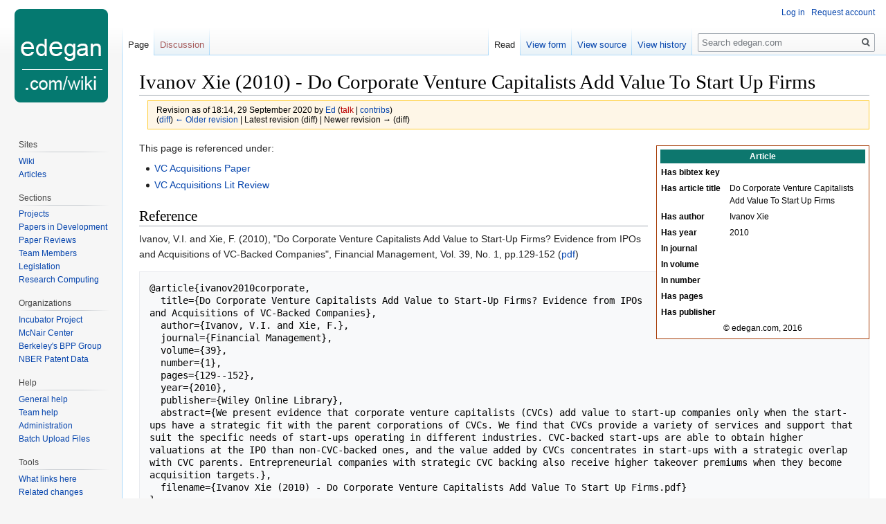

--- FILE ---
content_type: text/html; charset=UTF-8
request_url: https://www.edegan.com/mediawiki/index.php?title=Ivanov_Xie_(2010)_-_Do_Corporate_Venture_Capitalists_Add_Value_To_Start_Up_Firms&oldid=46840
body_size: 9163
content:
<!DOCTYPE html>
<html class="client-nojs" lang="en" dir="ltr">
<head>
<meta charset="UTF-8"/>
<title>Ivanov Xie (2010) - Do Corporate Venture Capitalists Add Value To Start Up Firms - edegan.com</title>
<script>document.documentElement.className="client-js";RLCONF={"wgCanonicalNamespace":"","wgCanonicalSpecialPageName":!1,"wgNamespaceNumber":0,"wgPageName":"Ivanov_Xie_(2010)_-_Do_Corporate_Venture_Capitalists_Add_Value_To_Start_Up_Firms","wgTitle":"Ivanov Xie (2010) - Do Corporate Venture Capitalists Add Value To Start Up Firms","wgCurRevisionId":46840,"wgRevisionId":46840,"wgArticleId":4056,"wgIsArticle":!0,"wgIsRedirect":!1,"wgAction":"view","wgUserName":null,"wgUserGroups":["*"],"wgCategories":["Article"],"wgBreakFrames":!1,"wgPageContentLanguage":"en","wgPageContentModel":"wikitext","wgSeparatorTransformTable":["",""],"wgDigitTransformTable":["",""],"wgDefaultDateFormat":"dmy","wgMonthNames":["","January","February","March","April","May","June","July","August","September","October","November","December"],"wgMonthNamesShort":["","Jan","Feb","Mar","Apr","May","Jun","Jul","Aug","Sep","Oct","Nov","Dec"],"wgRelevantPageName":
"Ivanov_Xie_(2010)_-_Do_Corporate_Venture_Capitalists_Add_Value_To_Start_Up_Firms","wgRelevantArticleId":4056,"wgRequestId":"28dcf0f83dd0264a369117c6","wgCSPNonce":!1,"wgIsProbablyEditable":!1,"wgRelevantPageIsProbablyEditable":!1,"wgRestrictionEdit":[],"wgRestrictionMove":[],"wgMFDisplayWikibaseDescriptions":{"search":!1,"nearby":!1,"watchlist":!1,"tagline":!1},"wgPageFormsTargetName":null,"wgPageFormsAutocompleteValues":[],"wgPageFormsAutocompleteOnAllChars":!1,"wgPageFormsFieldProperties":[],"wgPageFormsCargoFields":[],"wgPageFormsDependentFields":[],"wgPageFormsCalendarValues":[],"wgPageFormsCalendarParams":[],"wgPageFormsCalendarHTML":null,"wgPageFormsGridValues":[],"wgPageFormsGridParams":[],"wgPageFormsContLangYes":null,"wgPageFormsContLangNo":null,"wgPageFormsContLangMonths":[],"wgPageFormsHeightForMinimizingInstances":800,"wgPageFormsShowOnSelect":[],"wgPageFormsScriptPath":"/mediawiki/extensions/PageForms","edgValues":null,"wgPageFormsEDSettings":null,
"wgAmericanDates":!1,"simpleBatchUploadMaxFilesPerBatch":{"*":10},"wgSmjSize":110,"wgSmjUseChem":!0,"wgSmjShowMathMenu":!1,"wgSmjInlineMath":[["[math]","[/math]"]]};RLSTATE={"site.styles":"ready","noscript":"ready","user.styles":"ready","user":"ready","user.options":"ready","user.tokens":"loading","mediawiki.legacy.shared":"ready","mediawiki.legacy.commonPrint":"ready","ext.smw.style":"ready","ext.smw.tooltip.styles":"ready","mediawiki.skinning.interface":"ready","skins.vector.styles":"ready"};RLPAGEMODULES=["ext.SmjCDN","ext.smw.style","ext.smw.tooltips","site","mediawiki.page.startup","mediawiki.page.ready","mediawiki.searchSuggest","ext.gadget.ReferenceTooltips","skins.vector.js"];</script>
<script>(RLQ=window.RLQ||[]).push(function(){mw.loader.implement("user.tokens@tffin",function($,jQuery,require,module){/*@nomin*/mw.user.tokens.set({"editToken":"+\\","patrolToken":"+\\","watchToken":"+\\","csrfToken":"+\\"});
});});</script>
<link rel="stylesheet" href="/mediawiki/load.php?lang=en&amp;modules=ext.smw.style%7Cext.smw.tooltip.styles&amp;only=styles&amp;skin=vector"/>
<link rel="stylesheet" href="/mediawiki/load.php?lang=en&amp;modules=mediawiki.legacy.commonPrint%2Cshared%7Cmediawiki.skinning.interface%7Cskins.vector.styles&amp;only=styles&amp;skin=vector"/>
<script async="" src="/mediawiki/load.php?lang=en&amp;modules=startup&amp;only=scripts&amp;raw=1&amp;skin=vector"></script>
<meta name="ResourceLoaderDynamicStyles" content=""/>
<link rel="stylesheet" href="/mediawiki/load.php?lang=en&amp;modules=site.styles&amp;only=styles&amp;skin=vector"/>
<meta name="generator" content="MediaWiki 1.34.2"/>
<meta name="robots" content="noindex,nofollow"/>
<link rel="alternate" type="application/rdf+xml" title="Ivanov Xie (2010) - Do Corporate Venture Capitalists Add Value To Start Up Firms" href="/mediawiki/index.php?title=Special:ExportRDF/Ivanov_Xie_(2010)_-_Do_Corporate_Venture_Capitalists_Add_Value_To_Start_Up_Firms&amp;xmlmime=rdf"/>
<link rel="shortcut icon" href="/mediawiki/favicon.ico"/>
<link rel="search" type="application/opensearchdescription+xml" href="/mediawiki/opensearch_desc.php" title="edegan.com (en)"/>
<link rel="EditURI" type="application/rsd+xml" href="http://www.edegan.com/mediawiki/api.php?action=rsd"/>
<!--[if lt IE 9]><script src="/mediawiki/resources/lib/html5shiv/html5shiv.js"></script><![endif]-->
</head>
<body class="mediawiki ltr sitedir-ltr mw-hide-empty-elt ns-0 ns-subject page-Ivanov_Xie_2010_-_Do_Corporate_Venture_Capitalists_Add_Value_To_Start_Up_Firms rootpage-Ivanov_Xie_2010_-_Do_Corporate_Venture_Capitalists_Add_Value_To_Start_Up_Firms skin-vector action-view">
<div id="mw-page-base" class="noprint"></div>
<div id="mw-head-base" class="noprint"></div>
<div id="content" class="mw-body" role="main">
	<a id="top"></a>
	
	<div class="mw-indicators mw-body-content">
</div>

	<h1 id="firstHeading" class="firstHeading" lang="en">Ivanov Xie (2010) - Do Corporate Venture Capitalists Add Value To Start Up Firms</h1>
	
	<div id="bodyContent" class="mw-body-content">
		<div id="siteSub" class="noprint">From edegan.com</div>
		<div id="contentSub"><div class="mw-revision warningbox"><div id="mw-revision-info">Revision as of 18:14, 29 September 2020 by <a href="/wiki/User:Ed" class="mw-redirect mw-userlink" title="User:Ed"><bdi>Ed</bdi></a> <span class="mw-usertoollinks">(<a href="/mediawiki/index.php?title=User_talk:Ed&amp;action=edit&amp;redlink=1" class="new mw-usertoollinks-talk" title="User talk:Ed (page does not exist)">talk</a> | <a href="/wiki/Special:Contributions/Ed" class="mw-usertoollinks-contribs" title="Special:Contributions/Ed">contribs</a>)</span></div><div id="mw-revision-nav">(<a href="/mediawiki/index.php?title=Ivanov_Xie_(2010)_-_Do_Corporate_Venture_Capitalists_Add_Value_To_Start_Up_Firms&amp;diff=prev&amp;oldid=46840" title="Ivanov Xie (2010) - Do Corporate Venture Capitalists Add Value To Start Up Firms">diff</a>) <a href="/mediawiki/index.php?title=Ivanov_Xie_(2010)_-_Do_Corporate_Venture_Capitalists_Add_Value_To_Start_Up_Firms&amp;direction=prev&amp;oldid=46840" title="Ivanov Xie (2010) - Do Corporate Venture Capitalists Add Value To Start Up Firms">← Older revision</a> | Latest revision (diff) | Newer revision → (diff)</div></div></div>
		
		
		
		<div id="jump-to-nav"></div>
		<a class="mw-jump-link" href="#mw-head">Jump to navigation</a>
		<a class="mw-jump-link" href="#p-search">Jump to search</a>
		<div id="mw-content-text" lang="en" dir="ltr" class="mw-content-ltr"><div class="mw-parser-output"><table class="infobox" style="width:22em;width: 25em; background-color: #ffffff; border: 1px solid #a63c07;"><tbody><tr><th colspan="2" style="text-align:center;background:#0d776e; color:#ffffff;">Article</th></tr><tr><th scope="row" style="width: 33%;">Has bibtex key</th><td>
</td></tr><tr><th scope="row" style="width: 33%;">Has article title</th><td>
Do Corporate Venture Capitalists Add Value To Start Up Firms</td></tr><tr><th scope="row" style="width: 33%;">Has author</th><td>
Ivanov Xie</td></tr><tr><th scope="row" style="width: 33%;">Has year</th><td>
2010</td></tr><tr><th scope="row" style="width: 33%;">In journal</th><td>
</td></tr><tr><th scope="row" style="width: 33%;">In volume</th><td>
</td></tr><tr><th scope="row" style="width: 33%;">In number</th><td>
</td></tr><tr><th scope="row" style="width: 33%;">Has pages</th><td>
</td></tr><tr><th scope="row" style="width: 33%;">Has publisher</th><td>
</td></tr><tr><td colspan="2" style="text-align:center;background:#ffffff;">
© edegan.com, 2016</td></tr></tbody></table>
<p>This page is referenced under:
</p>
<ul><li><a href="/wiki/VC_Acquisitions_Paper" title="VC Acquisitions Paper">VC Acquisitions Paper</a></li>
<li><a href="/wiki/VC_Acquisitions_Lit_Review" title="VC Acquisitions Lit Review">VC Acquisitions Lit Review</a></li></ul>
<h2><span class="mw-headline" id="Reference">Reference</span></h2>
<p>Ivanov, V.I. and Xie, F. (2010), "Do Corporate Venture Capitalists Add Value to Start-Up Firms? Evidence from IPOs and Acquisitions of VC-Backed Companies", Financial Management, Vol. 39, No. 1, pp.129-152 (<a href="/mediawiki/images/7/7a/Ivanov_Xie_%282010%29_-_Do_Corporate_Venture_Capitalists_Add_Value_To_Start_Up_Firms.pdf" class="internal" title="Ivanov Xie (2010) - Do Corporate Venture Capitalists Add Value To Start Up Firms.pdf">pdf</a>)
</p>
<pre>@article{ivanov2010corporate,
  title={Do Corporate Venture Capitalists Add Value to Start-Up Firms? Evidence from IPOs and Acquisitions of VC-Backed Companies},
  author={Ivanov, V.I. and Xie, F.},
  journal={Financial Management},
  volume={39},
  number={1},
  pages={129--152},
  year={2010},
  publisher={Wiley Online Library},
  abstract={We present evidence that corporate venture capitalists (CVCs) add value to start-up companies only when the start-ups have a strategic fit with the parent corporations of CVCs. We find that CVCs provide a variety of services and support that suit the specific needs of start-ups operating in different industries. CVC-backed start-ups are able to obtain higher valuations at the IPO than non-CVC-backed ones, and the value added by CVCs concentrates in start-ups with a strategic overlap with CVC parents. Entrepreneurial companies with strategic CVC backing also receive higher takeover premiums when they become acquisition targets.},
  filename={Ivanov Xie (2010) - Do Corporate Venture Capitalists Add Value To Start Up Firms.pdf}
}
</pre>
<h2><span class="mw-headline" id="Abstract">Abstract</span></h2>
<p>We present evidence that corporate venture capitalists (CVCs) add value to start-up companies only when the start-ups have a strategic fit with the parent corporations of CVCs. We find that CVCs provide a variety of services and support that suit the specific needs of start-ups operating in different industries. CVC-backed start-ups are able to obtain higher valuations at the IPO than non-CVC-backed ones, and the value added by CVCs concentrates in start-ups with a strategic overlap with CVC parents. Entrepreneurial companies with strategic CVC backing also receive higher takeover premiums when they become acquisition targets.
</p>
<!-- 
NewPP limit report
Cached time: 20260119204836
Cache expiry: 86400
Dynamic content: false
Complications: []
[SMW] In‐text annotation parser time: 0.004 seconds
CPU time usage: 0.076 seconds
Real time usage: 0.320 seconds
Preprocessor visited node count: 112/1000000
Preprocessor generated node count: 0/1000000
Post‐expand include size: 3581/2097152 bytes
Template argument size: 154/2097152 bytes
Highest expansion depth: 6/40
Expensive parser function count: 0/100
Unstrip recursion depth: 0/20
Unstrip post‐expand size: 0/5000000 bytes
Lua time usage: 0.200/7 seconds
Lua virtual size: 5.48 MB/50 MB
Lua estimated memory usage: 0 bytes
-->
<!--
Transclusion expansion time report (%,ms,calls,template)
100.00%  304.233      1 -total
100.00%  304.233      1 Template:Article
 97.97%  298.043      1 Template:Infobox
-->

<!-- Saved in parser cache with key mcnair:pcache:idhash:4056-0!canonical and timestamp 20260119204836 and revision id 46840
 -->
</div></div>
		
		<div class="printfooter">Retrieved from "<a dir="ltr" href="http://www.edegan.com/mediawiki/index.php?title=Ivanov_Xie_(2010)_-_Do_Corporate_Venture_Capitalists_Add_Value_To_Start_Up_Firms&amp;oldid=46840">http://www.edegan.com/mediawiki/index.php?title=Ivanov_Xie_(2010)_-_Do_Corporate_Venture_Capitalists_Add_Value_To_Start_Up_Firms&amp;oldid=46840</a>"</div>
		
		<div id="catlinks" class="catlinks" data-mw="interface"><div id="mw-normal-catlinks" class="mw-normal-catlinks"><a href="/wiki/Special:Categories" title="Special:Categories">Category</a>: <ul><li><a href="/wiki/Category:Article" title="Category:Article">Article</a></li></ul></div></div>
		<div class="visualClear"></div>
		
	</div>
</div>


		<div id="mw-navigation">
			<h2>Navigation menu</h2>
			<div id="mw-head">
									<div id="p-personal" role="navigation" aria-labelledby="p-personal-label">
						<h3 id="p-personal-label">Personal tools</h3>
						<ul>
							<li id="pt-login"><a href="/mediawiki/index.php?title=Special:UserLogin&amp;returnto=Ivanov+Xie+%282010%29+-+Do+Corporate+Venture+Capitalists+Add+Value+To+Start+Up+Firms&amp;returntoquery=oldid%3D46840" title="You are encouraged to log in; however, it is not mandatory [o]" accesskey="o">Log in</a></li><li id="pt-createaccount"><a href="/wiki/Special:RequestAccount" title="You are encouraged to create an account and log in; however, it is not mandatory">Request account</a></li>						</ul>
					</div>
									<div id="left-navigation">
										<div id="p-namespaces" role="navigation" class="vectorTabs" aria-labelledby="p-namespaces-label">
						<h3 id="p-namespaces-label">Namespaces</h3>
						<ul>
							<li id="ca-nstab-main" class="selected"><span><a href="/wiki/Ivanov_Xie_(2010)_-_Do_Corporate_Venture_Capitalists_Add_Value_To_Start_Up_Firms" title="View the content page [c]" accesskey="c">Page</a></span></li><li id="ca-talk" class="new"><span><a href="/mediawiki/index.php?title=Talk:Ivanov_Xie_(2010)_-_Do_Corporate_Venture_Capitalists_Add_Value_To_Start_Up_Firms&amp;action=edit&amp;redlink=1" rel="discussion" title="Discussion about the content page (page does not exist) [t]" accesskey="t">Discussion</a></span></li>						</ul>
					</div>
										<div id="p-variants" role="navigation" class="vectorMenu emptyPortlet" aria-labelledby="p-variants-label">
												<input type="checkbox" class="vectorMenuCheckbox" aria-labelledby="p-variants-label" />
						<h3 id="p-variants-label">
							<span>Variants</span>
						</h3>
						<ul class="menu">
													</ul>
					</div>
									</div>
				<div id="right-navigation">
										<div id="p-views" role="navigation" class="vectorTabs" aria-labelledby="p-views-label">
						<h3 id="p-views-label">Views</h3>
						<ul>
							<li id="ca-view" class="collapsible selected"><span><a href="/wiki/Ivanov_Xie_(2010)_-_Do_Corporate_Venture_Capitalists_Add_Value_To_Start_Up_Firms">Read</a></span></li><li id="ca-formedit" class="collapsible"><span><a href="/mediawiki/index.php?title=Ivanov_Xie_(2010)_-_Do_Corporate_Venture_Capitalists_Add_Value_To_Start_Up_Firms&amp;action=formedit" title="Edit this page with a form [&amp;]" accesskey="&amp;">View form</a></span></li><li id="ca-viewsource" class="collapsible"><span><a href="/mediawiki/index.php?title=Ivanov_Xie_(2010)_-_Do_Corporate_Venture_Capitalists_Add_Value_To_Start_Up_Firms&amp;action=edit" title="This page is protected.&#10;You can view its source [e]" accesskey="e">View source</a></span></li><li id="ca-history" class="collapsible"><span><a href="/mediawiki/index.php?title=Ivanov_Xie_(2010)_-_Do_Corporate_Venture_Capitalists_Add_Value_To_Start_Up_Firms&amp;action=history" title="Past revisions of this page [h]" accesskey="h">View history</a></span></li>						</ul>
					</div>
										<div id="p-cactions" role="navigation" class="vectorMenu emptyPortlet" aria-labelledby="p-cactions-label">
						<input type="checkbox" class="vectorMenuCheckbox" aria-labelledby="p-cactions-label" />
						<h3 id="p-cactions-label"><span>More</span></h3>
						<ul class="menu">
													</ul>
					</div>
										<div id="p-search" role="search">
						<h3>
							<label for="searchInput">Search</label>
						</h3>
						<form action="/mediawiki/index.php" id="searchform">
							<div id="simpleSearch">
								<input type="search" name="search" placeholder="Search edegan.com" title="Search edegan.com [f]" accesskey="f" id="searchInput"/><input type="hidden" value="Special:Search" name="title"/><input type="submit" name="fulltext" value="Search" title="Search the pages for this text" id="mw-searchButton" class="searchButton mw-fallbackSearchButton"/><input type="submit" name="go" value="Go" title="Go to a page with this exact name if it exists" id="searchButton" class="searchButton"/>							</div>
						</form>
					</div>
									</div>
			</div>
			<div id="mw-panel">
				<div id="p-logo" role="banner"><a class="mw-wiki-logo" href="/wiki/Main_Page" title="Visit the main page"></a></div>
						<div class="portal" role="navigation" id="p-navigation" aria-labelledby="p-navigation-label">
			<h3 id="p-navigation-label">Navigation</h3>
			<div class="body">
								<ul>
									</ul>
							</div>
		</div>
			<div class="portal" role="navigation" id="p-Sites" aria-labelledby="p-Sites-label">
			<h3 id="p-Sites-label">Sites</h3>
			<div class="body">
								<ul>
					<li id="n-Wiki"><a href="/wiki/Main_Page">Wiki</a></li><li id="n-Articles"><a href="http://www.edegan.com/articles" rel="nofollow">Articles</a></li>				</ul>
							</div>
		</div>
			<div class="portal" role="navigation" id="p-Sections" aria-labelledby="p-Sections-label">
			<h3 id="p-Sections-label">Sections</h3>
			<div class="body">
								<ul>
					<li id="n-Projects"><a href="/wiki/Projects">Projects</a></li><li id="n-Papers-in-Development"><a href="/wiki/Paper_Development">Papers in Development</a></li><li id="n-Paper-Reviews"><a href="/wiki/Article_Summaries">Paper Reviews</a></li><li id="n-Team-Members"><a href="/wiki/Team_member">Team Members</a></li><li id="n-Legislation"><a href="/wiki/U.S._Federal_Legislation">Legislation</a></li><li id="n-Research-Computing"><a href="/wiki/Infrastructure">Research Computing</a></li>				</ul>
							</div>
		</div>
			<div class="portal" role="navigation" id="p-Organizations" aria-labelledby="p-Organizations-label">
			<h3 id="p-Organizations-label">Organizations</h3>
			<div class="body">
								<ul>
					<li id="n-Incubator-Project"><a href="/wiki/Kauffman_Incubator_Project">Incubator Project</a></li><li id="n-McNair-Center"><a href="/wiki/McNair_Center">McNair Center</a></li><li id="n-Berkeley.27s-BPP-Group"><a href="/wiki/BPP">Berkeley's BPP Group</a></li><li id="n-NBER-Patent-Data"><a href="/wiki/NBER_Patent_Data">NBER Patent Data</a></li>				</ul>
							</div>
		</div>
			<div class="portal" role="navigation" id="p-Help" aria-labelledby="p-Help-label">
			<h3 id="p-Help-label">Help</h3>
			<div class="body">
								<ul>
					<li id="n-General-help"><a href="/wiki/Help:General">General help</a></li><li id="n-Team-help"><a href="/wiki/Help:Team">Team help</a></li><li id="n-Administration"><a href="/wiki/Help:Administration">Administration</a></li><li id="n-Batch-Upload-Files"><a href="/wiki/Special:BatchUpload">Batch Upload Files</a></li>				</ul>
							</div>
		</div>
			<div class="portal" role="navigation" id="p-tb" aria-labelledby="p-tb-label">
			<h3 id="p-tb-label">Tools</h3>
			<div class="body">
								<ul>
					<li id="t-whatlinkshere"><a href="/wiki/Special:WhatLinksHere/Ivanov_Xie_(2010)_-_Do_Corporate_Venture_Capitalists_Add_Value_To_Start_Up_Firms" title="A list of all wiki pages that link here [j]" accesskey="j">What links here</a></li><li id="t-recentchangeslinked"><a href="/wiki/Special:RecentChangesLinked/Ivanov_Xie_(2010)_-_Do_Corporate_Venture_Capitalists_Add_Value_To_Start_Up_Firms" rel="nofollow" title="Recent changes in pages linked from this page [k]" accesskey="k">Related changes</a></li><li id="t-specialpages"><a href="/wiki/Special:SpecialPages" title="A list of all special pages [q]" accesskey="q">Special pages</a></li><li id="t-print"><a href="/mediawiki/index.php?title=Ivanov_Xie_(2010)_-_Do_Corporate_Venture_Capitalists_Add_Value_To_Start_Up_Firms&amp;oldid=46840&amp;printable=yes" rel="alternate" title="Printable version of this page [p]" accesskey="p">Printable version</a></li><li id="t-permalink"><a href="/mediawiki/index.php?title=Ivanov_Xie_(2010)_-_Do_Corporate_Venture_Capitalists_Add_Value_To_Start_Up_Firms&amp;oldid=46840" title="Permanent link to this revision of the page">Permanent link</a></li><li id="t-info"><a href="/mediawiki/index.php?title=Ivanov_Xie_(2010)_-_Do_Corporate_Venture_Capitalists_Add_Value_To_Start_Up_Firms&amp;action=info" title="More information about this page">Page information</a></li><li id="t-cite"><a href="/mediawiki/index.php?title=Special:CiteThisPage&amp;page=Ivanov_Xie_%282010%29_-_Do_Corporate_Venture_Capitalists_Add_Value_To_Start_Up_Firms&amp;id=46840" title="Information on how to cite this page">Cite this page</a></li><li id="t-smwbrowselink"><a href="/wiki/Special:Browse/:Ivanov-5FXie-5F(2010)-5F-2D-5FDo-5FCorporate-5FVenture-5FCapitalists-5FAdd-5FValue-5FTo-5FStart-5FUp-5FFirms" rel="search">Browse properties</a></li>				</ul>
							</div>
		</div>
				</div>
		</div>
				<div id="footer" role="contentinfo">
						<ul id="footer-info">
								<li id="footer-info-lastmod"> This page was last edited on 20 January 2026, at 08:43.</li>
								<li id="footer-info-viewcount">This page has been accessed 6,680 times.</li>
							</ul>
						<ul id="footer-places">
								<li id="footer-places-privacy"><a href="/wiki/EdEganDotCom:Privacy_policy" title="EdEganDotCom:Privacy policy">Privacy policy</a></li>
								<li id="footer-places-about"><a href="/wiki/EdEganDotCom:About" title="EdEganDotCom:About">About edegan.com</a></li>
								<li id="footer-places-disclaimer"><a href="/wiki/EdEganDotCom:General_disclaimer" title="EdEganDotCom:General disclaimer">Disclaimers</a></li>
								<li id="footer-places-mobileview"><a href="http://www.edegan.com/mediawiki/index.php?title=Ivanov_Xie_(2010)_-_Do_Corporate_Venture_Capitalists_Add_Value_To_Start_Up_Firms&amp;oldid=46840&amp;mobileaction=toggle_view_mobile" class="noprint stopMobileRedirectToggle">Mobile view</a></li>
							</ul>
										<ul id="footer-icons" class="noprint">
										<li id="footer-poweredbyico">
						<a href="https://www.mediawiki.org/"><img src="/mediawiki/resources/assets/poweredby_mediawiki_88x31.png" alt="Powered by MediaWiki" srcset="/mediawiki/resources/assets/poweredby_mediawiki_132x47.png 1.5x, /mediawiki/resources/assets/poweredby_mediawiki_176x62.png 2x" width="88" height="31"/></a><a href="https://www.semantic-mediawiki.org/wiki/Semantic_MediaWiki"><img src="[data-uri]" alt="Powered by Semantic MediaWiki" class="smw-footer" width="88" height="31"/></a>					</li>
									</ul>
						<div style="clear: both;"></div>
		</div>
		

<script>(RLQ=window.RLQ||[]).push(function(){mw.config.set({"wgPageParseReport":{"smw":{"limitreport-intext-parsertime":0.004},"limitreport":{"cputime":"0.076","walltime":"0.320","ppvisitednodes":{"value":112,"limit":1000000},"ppgeneratednodes":{"value":0,"limit":1000000},"postexpandincludesize":{"value":3581,"limit":2097152},"templateargumentsize":{"value":154,"limit":2097152},"expansiondepth":{"value":6,"limit":40},"expensivefunctioncount":{"value":0,"limit":100},"unstrip-depth":{"value":0,"limit":20},"unstrip-size":{"value":0,"limit":5000000},"timingprofile":["100.00%  304.233      1 -total","100.00%  304.233      1 Template:Article"," 97.97%  298.043      1 Template:Infobox"]},"scribunto":{"limitreport-timeusage":{"value":"0.200","limit":"7"},"limitreport-virtmemusage":{"value":5750784,"limit":52428800},"limitreport-estmemusage":0},"cachereport":{"timestamp":"20260119204836","ttl":86400,"transientcontent":false}}});});</script>
<script>
  (function(i,s,o,g,r,a,m){i['GoogleAnalyticsObject']=r;i[r]=i[r]||function(){
  (i[r].q=i[r].q||[]).push(arguments)},i[r].l=1*new Date();a=s.createElement(o),
  m=s.getElementsByTagName(o)[0];a.async=1;a.src=g;m.parentNode.insertBefore(a,m)
  })(window,document,'script','//www.google-analytics.com/analytics.js','ga');

  ga('create', 'UA-135544811-2', 'auto');
  ga('set', 'anonymizeIp', true);
  ga('send', 'pageview');

</script>

<script>(RLQ=window.RLQ||[]).push(function(){mw.config.set({"wgBackendResponseTime":90});});</script>
</body>
</html>
